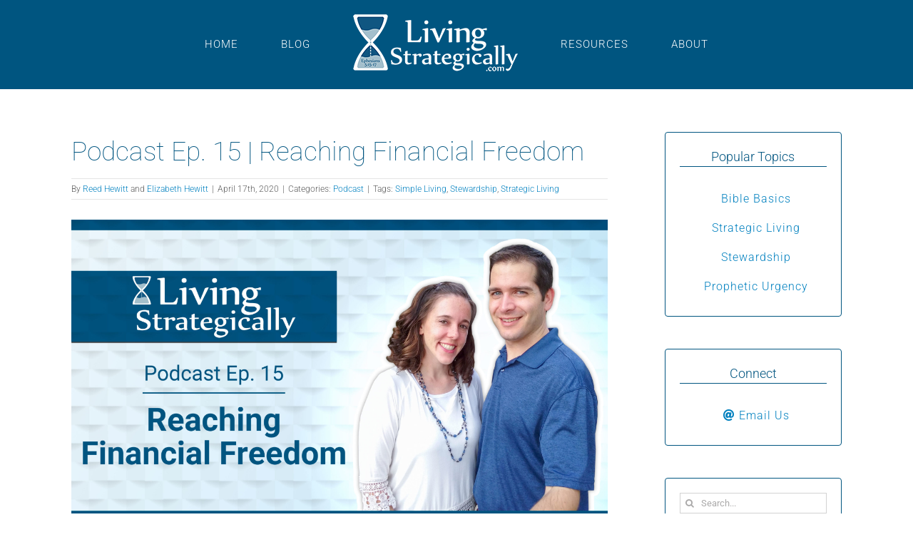

--- FILE ---
content_type: text/css
request_url: https://livingstrategically.com/wp-content/cache/wpfc-minified/4e3bd5t/8419x.css
body_size: 789
content:
#banner-container .banner {
margin: 0;
color: #ffffff;
text-align: center;
font-size: 22px;
font-weight: 100;
line-height: 1.8;
letter-spacing: 2px;
text-shadow: 0 2px 8px rgba(0,0,0,0.75);
}
#banner-container .banner .emphasis-line {
font-size: 40px;
font-weight: bold;
line-height: 1.3;
}
#banner-container .banner .reference {
font-size: 18px;
letter-spacing: 4px;
line-height: 3;
}
#banner-container-mobile .banner {
margin: 0;
color: #ffffff;
text-align: center;
font-size: 16px;
font-weight: 300;
line-height: 1.4;
letter-spacing: 0;
text-shadow: 0 2px 8px rgba(0,0,0,0.75);
}
#banner-container-mobile .banner .emphasis-line {
font-size: 32px;
font-weight: bold;
line-height: 1.3;
}
#banner-container-mobile .banner .reference {
font-size: 13px;
letter-spacing: 2px;
line-height: 4;
} a:hover {
text-decoration: underline;
}
.small-caps {
font-variant: small-caps;
}
.wp-caption-text {
padding: 5px 10%;
text-align: center;
margin: 0;
font-size: 15px;
}
@media only screen and (max-width: 580px){
.alignright,
.alignleft {
display: block !important;
float: none !important;
margin-left: auto !important;
margin-right: auto !important;
}
}
.fusion-page-title-bar .fusion-page-title-row h1 {
font-weight: 400;
letter-spacing: 1px;
}
#wrapper #main .fusion-post-content > .blog-shortcode-post-title,
#wrapper #main .fusion-post-content > h2.fusion-post-title {
font-size: 1.5em !important;
line-height: 1.25em !important;
}
body.single-post .fusion-page-title-bar {
display: none;
}
#content .fusion-archive-description {
margin-bottom: 40px;
border-bottom: 1px #e0e0e0 solid;
}
.fusion-post-grid .fusion-image-wrapper {
height: 0;
padding-top: 66.667%;
background-color: #005580;
}
.fusion-post-grid .fusion-image-wrapper a {
display: flex;
position: absolute;
top: 0;
left: 0;
height: 100%;
width: 100%;
align-items: center;
}
.fusion-date-and-formats {
display: none;
}
.episode_image {
cursor: pointer;
}
.background-size-contain {
background-size: contain !important;
}
.background-size-auto {
background-size: auto !important;
}
.content-box-reduced-bottom-margin .fusion-column,
.content-box-reduced-bottom-margin .fusion-column .content-container,
.content-box-reduced-bottom-margin .col {
margin-bottom: 0 !important;
padding: 0 !important;
}
.book-table tr > td:first-child {
width: 120px;
}
.hebrew {
text-align: right;
direction: rtl;
}
h4 .hebrew {
display: inline-block;
float: right;
margin-top: -8px;
font-size: 1.35em;
}
.table-2 td,
.table-2 th {
white-space: normal !important;
}
.table-2 tr td {
padding: 10px 5px;
} .sidebar .widget-title {
margin-top: 0;
border-bottom: 1px #005580 solid;
padding-bottom: 10px;
text-align: center;
}
.sidebar.fusion-content-widget-area .widget_categories li {
padding-left: 0;
padding-right: 0;
border-bottom: 0;
}
.sidebar.fusion-content-widget-area .widget_categories li a:before {
content: ''
}
#sidebar .fusion-vertical-menu-widget ul.menu li a {
color: #0080bf;
}
#wrapper #sidebar .fusion-vertical-menu-widget.left .menu {
text-align: inherit;
} footer .widget .widget-title {
border-bottom: 1px #fff solid;
padding-bottom: 20px;
max-width: 70%;
margin-left: auto;
margin-right: auto;
}
footer #avada-vertical-menu-widget-3.widget .widget-title {
margin-bottom: 22px;
}
footer .fusion-vertical-menu-widget ul.menu li a .fas,
footer .fusion-vertical-menu-widget ul.menu li a .fab {
margin-right: 12px;
}
#wrapper footer .fusion-widget-area .current_page_item > a,
#wrapper footer .fusion-widget-area .current-menu-item > a {
color: #ffffff !important;
border: 0 !important;
}
.fusion-main-menu > ul > li > a:hover,
#wrapper footer.fusion-widget-area .current_page_item > a:hover,
#wrapper footer.fusion-widget-area .current-menu-item > a:hover,
#wrapper footer.fusion-footer-widget-area .widget a:hover,
#wrapper footer.fusion-footer-widget-area ul li a:hover
#wrapper footer.fusion-footer-widget-area .fusion-vertical-menu-widget ul.menu li a:hover
#wrapper footer.fusion-footer-widget-area a:hover {
color: #8fafbf !important;
}
#wrapper footer .fusion-vertical-menu-widget.left .menu {
text-align: inherit;
} .wp-audio-shortcode {
margin-bottom: 24px;
}
span.wpcf7-list-item {
display: block !important;
}
.clip-overflow {
overflow: hidden;
}

--- FILE ---
content_type: application/javascript
request_url: https://livingstrategically.com/wp-content/themes/living-strategically/scripts.js?ver=1.1.17
body_size: 66
content:
jQuery(document).ready(function($){
	const player = document.querySelector('audio.wp-audio-shortcode');

	if(player){
		setTimeout(() => {
			const urlHash = hashString(player.getCurrentSrc());
			const playerStartTime = localStorage.getItem('player_'+urlHash);

			if(playerStartTime) player.setCurrentTime(parseFloat(playerStartTime));

			$('.episode_image').on('click', function(e){
				if(player.getPaused()){
					player.play();
				} else {
					player.pause();
				}
			});

			$('.audio_link').on('click', function(e){
				e.preventDefault();
				const link = e.target.closest('.audio_link');
				const time = link.dataset?.time ?? 0;
				player.setCurrentTime(time);
				player.play();
			});

			setInterval(() => {
				localStorage.setItem('player_'+urlHash, player.getCurrentTime());
			}, 3000);
		}, 500);
	}
});

function hashString(str){
  let hash = 0;
  for (let i = 0; i < str.length; i++) {
    hash = (hash << 5) - hash + str.charCodeAt(i);
    hash |= 0;
  }
  return hash;
}
